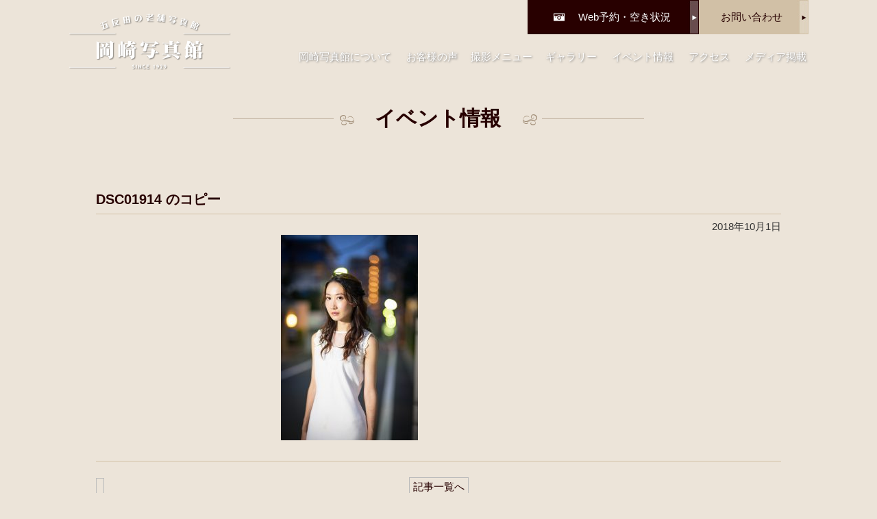

--- FILE ---
content_type: text/html; charset=UTF-8
request_url: https://okazaki-shashinkan.jp/archives/news/puremium/dsc01914-%E3%81%AE%E3%82%B3%E3%83%92%E3%82%9A%E3%83%BC
body_size: 35375
content:
<!doctype html>
<html id="html" lang="ja">

<head>
    <meta charset="UTF-8">
    <meta http-equiv="X-UA-Compatible" content="IE=edge">
    <meta name="format-detection" content="telephone=no,address=no,email=no">
            <!-- ↓スマートフォン以外のviewport -->
        <meta content="width=1000" name="viewport">
        <!-- ↑スマートフォン以外のviewport -->
        <link rel="shortcut icon" type="image/x-icon" href="https://okazaki-shashinkan.jp/wp-content/themes/okazakishashinkan/img/favicon.ico">
    <link rel="stylesheet" href="https://okazaki-shashinkan.jp/wp-content/themes/okazakishashinkan/style.css" media="all">
    <link rel="stylesheet" href="https://okazaki-shashinkan.jp/wp-content/themes/okazakishashinkan/css/slick-theme.css">
    <link rel="stylesheet" href="https://okazaki-shashinkan.jp/wp-content/themes/okazakishashinkan/css/slick.css">
    <link rel="stylesheet" href="https://okazaki-shashinkan.jp/wp-content/themes/okazakishashinkan/css/slick-style.css">
    <link rel="stylesheet" href="https://okazaki-shashinkan.jp/wp-content/themes/okazakishashinkan/css/drawer.css">
    <link rel="stylesheet" href="https://okazaki-shashinkan.jp/wp-content/themes/okazakishashinkan/css/lightbox.css">
    <link rel="stylesheet" href="https://okazaki-shashinkan.jp/wp-content/themes/okazakishashinkan/css/jquery.tabpager.css">
    <link href="https://maxcdn.bootstrapcdn.com/font-awesome/4.7.0/css/font-awesome.min.css" rel="stylesheet">
            <link rel="stylesheet" href="https://okazaki-shashinkan.jp/wp-content/themes/okazakishashinkan/css/slingle.css" type="text/css" />
        <!--[if lt IE 9]>
<script src="//cdn.jsdelivr.net/html5shiv/3.7.2/html5shiv.min.js"></script>
<![endif]-->
    <script src="https://cdnjs.cloudflare.com/ajax/libs/iScroll/5.1.3/iscroll.js"></script>

    <!-- Google tag (gtag.js) -->
    <script async src="https://www.googletagmanager.com/gtag/js?id=G-MWKKWJDPN9"></script>
    <script>
        window.dataLayer = window.dataLayer || [];

        function gtag() {
            dataLayer.push(arguments);
        }
        gtag('js', new Date());

        gtag('config', 'G-MWKKWJDPN9');
        gtag('config', 'UA-87510255-1');
    </script>
    <meta name='robots' content='index, follow, max-image-preview:large, max-snippet:-1, max-video-preview:-1' />

	<!-- This site is optimized with the Yoast SEO plugin v23.2 - https://yoast.com/wordpress/plugins/seo/ -->
	<title>DSC01914 のコピー | 五反田の老舗写真館 岡崎写真館</title>
	<meta name="description" content="岡崎写真館は昭和4年創業以来、品川区五反田の地で営業している写真館です。家族写真を中心に証明写真・記念写真・プロフィール写真などの撮影を行っています。" />
	<link rel="canonical" href="https://okazaki-shashinkan.jp/archives/news/puremium/dsc01914-のコピー/" />
	<meta property="og:locale" content="ja_JP" />
	<meta property="og:type" content="article" />
	<meta property="og:title" content="DSC01914 のコピー | 五反田の老舗写真館 岡崎写真館" />
	<meta property="og:description" content="岡崎写真館は昭和4年創業以来、品川区五反田の地で営業している写真館です。家族写真を中心に証明写真・記念写真・プロフィール写真などの撮影を行っています。" />
	<meta property="og:url" content="https://okazaki-shashinkan.jp/archives/news/puremium/dsc01914-のコピー/" />
	<meta property="og:site_name" content="五反田の老舗写真館 岡崎写真館" />
	<meta property="og:image" content="https://okazaki-shashinkan.jp/archives/news/puremium/dsc01914-%E3%81%AE%E3%82%B3%E3%83%92%E3%82%9A%E3%83%BC" />
	<meta property="og:image:width" content="823" />
	<meta property="og:image:height" content="1234" />
	<meta property="og:image:type" content="image/jpeg" />
	<meta name="twitter:card" content="summary_large_image" />
	<script type="application/ld+json" class="yoast-schema-graph">{"@context":"https://schema.org","@graph":[{"@type":"WebPage","@id":"https://okazaki-shashinkan.jp/archives/news/puremium/dsc01914-%E3%81%AE%E3%82%B3%E3%83%92%E3%82%9A%E3%83%BC/","url":"https://okazaki-shashinkan.jp/archives/news/puremium/dsc01914-%E3%81%AE%E3%82%B3%E3%83%92%E3%82%9A%E3%83%BC/","name":"DSC01914 のコピー | 五反田の老舗写真館 岡崎写真館","isPartOf":{"@id":"https://okazaki-shashinkan.jp/#website"},"primaryImageOfPage":{"@id":"https://okazaki-shashinkan.jp/archives/news/puremium/dsc01914-%E3%81%AE%E3%82%B3%E3%83%92%E3%82%9A%E3%83%BC/#primaryimage"},"image":{"@id":"https://okazaki-shashinkan.jp/archives/news/puremium/dsc01914-%E3%81%AE%E3%82%B3%E3%83%92%E3%82%9A%E3%83%BC/#primaryimage"},"thumbnailUrl":"https://okazaki-shashinkan.jp/wp-content/uploads/2018/10/f541af7799d1f5996444ba9ce9ecd18d.jpg","datePublished":"2018-10-01T02:38:51+00:00","dateModified":"2018-10-01T02:38:51+00:00","description":"岡崎写真館は昭和4年創業以来、品川区五反田の地で営業している写真館です。家族写真を中心に証明写真・記念写真・プロフィール写真などの撮影を行っています。","breadcrumb":{"@id":"https://okazaki-shashinkan.jp/archives/news/puremium/dsc01914-%E3%81%AE%E3%82%B3%E3%83%92%E3%82%9A%E3%83%BC/#breadcrumb"},"inLanguage":"ja","potentialAction":[{"@type":"ReadAction","target":["https://okazaki-shashinkan.jp/archives/news/puremium/dsc01914-%E3%81%AE%E3%82%B3%E3%83%92%E3%82%9A%E3%83%BC/"]}]},{"@type":"ImageObject","inLanguage":"ja","@id":"https://okazaki-shashinkan.jp/archives/news/puremium/dsc01914-%E3%81%AE%E3%82%B3%E3%83%92%E3%82%9A%E3%83%BC/#primaryimage","url":"https://okazaki-shashinkan.jp/wp-content/uploads/2018/10/f541af7799d1f5996444ba9ce9ecd18d.jpg","contentUrl":"https://okazaki-shashinkan.jp/wp-content/uploads/2018/10/f541af7799d1f5996444ba9ce9ecd18d.jpg","width":823,"height":1234},{"@type":"BreadcrumbList","@id":"https://okazaki-shashinkan.jp/archives/news/puremium/dsc01914-%E3%81%AE%E3%82%B3%E3%83%92%E3%82%9A%E3%83%BC/#breadcrumb","itemListElement":[{"@type":"ListItem","position":1,"name":"ホーム","item":"https://okazaki-shashinkan.jp/"},{"@type":"ListItem","position":2,"name":"「五反田プレミアムポートレート出張撮影プラン」　はじめました","item":"https://okazaki-shashinkan.jp/archives/news/puremium"},{"@type":"ListItem","position":3,"name":"DSC01914 のコピー"}]},{"@type":"WebSite","@id":"https://okazaki-shashinkan.jp/#website","url":"https://okazaki-shashinkan.jp/","name":"五反田の老舗写真館 岡崎写真館","description":"品川区五反田で昭和4年創業の岡崎写真館","potentialAction":[{"@type":"SearchAction","target":{"@type":"EntryPoint","urlTemplate":"https://okazaki-shashinkan.jp/?s={search_term_string}"},"query-input":"required name=search_term_string"}],"inLanguage":"ja"}]}</script>
	<!-- / Yoast SEO plugin. -->


<link rel="alternate" type="application/rss+xml" title="五反田の老舗写真館 岡崎写真館 &raquo; DSC01914 のコピー のコメントのフィード" href="https://okazaki-shashinkan.jp/archives/news/puremium/dsc01914-%e3%81%ae%e3%82%b3%e3%83%92%e3%82%9a%e3%83%bc/feed" />
<link rel='stylesheet' id='wp-block-library-css' href='https://okazaki-shashinkan.jp/wp-includes/css/dist/block-library/style.min.css' type='text/css' media='all' />
<style id='classic-theme-styles-inline-css' type='text/css'>
/*! This file is auto-generated */
.wp-block-button__link{color:#fff;background-color:#32373c;border-radius:9999px;box-shadow:none;text-decoration:none;padding:calc(.667em + 2px) calc(1.333em + 2px);font-size:1.125em}.wp-block-file__button{background:#32373c;color:#fff;text-decoration:none}
</style>
<style id='global-styles-inline-css' type='text/css'>
:root{--wp--preset--aspect-ratio--square: 1;--wp--preset--aspect-ratio--4-3: 4/3;--wp--preset--aspect-ratio--3-4: 3/4;--wp--preset--aspect-ratio--3-2: 3/2;--wp--preset--aspect-ratio--2-3: 2/3;--wp--preset--aspect-ratio--16-9: 16/9;--wp--preset--aspect-ratio--9-16: 9/16;--wp--preset--color--black: #000000;--wp--preset--color--cyan-bluish-gray: #abb8c3;--wp--preset--color--white: #ffffff;--wp--preset--color--pale-pink: #f78da7;--wp--preset--color--vivid-red: #cf2e2e;--wp--preset--color--luminous-vivid-orange: #ff6900;--wp--preset--color--luminous-vivid-amber: #fcb900;--wp--preset--color--light-green-cyan: #7bdcb5;--wp--preset--color--vivid-green-cyan: #00d084;--wp--preset--color--pale-cyan-blue: #8ed1fc;--wp--preset--color--vivid-cyan-blue: #0693e3;--wp--preset--color--vivid-purple: #9b51e0;--wp--preset--gradient--vivid-cyan-blue-to-vivid-purple: linear-gradient(135deg,rgba(6,147,227,1) 0%,rgb(155,81,224) 100%);--wp--preset--gradient--light-green-cyan-to-vivid-green-cyan: linear-gradient(135deg,rgb(122,220,180) 0%,rgb(0,208,130) 100%);--wp--preset--gradient--luminous-vivid-amber-to-luminous-vivid-orange: linear-gradient(135deg,rgba(252,185,0,1) 0%,rgba(255,105,0,1) 100%);--wp--preset--gradient--luminous-vivid-orange-to-vivid-red: linear-gradient(135deg,rgba(255,105,0,1) 0%,rgb(207,46,46) 100%);--wp--preset--gradient--very-light-gray-to-cyan-bluish-gray: linear-gradient(135deg,rgb(238,238,238) 0%,rgb(169,184,195) 100%);--wp--preset--gradient--cool-to-warm-spectrum: linear-gradient(135deg,rgb(74,234,220) 0%,rgb(151,120,209) 20%,rgb(207,42,186) 40%,rgb(238,44,130) 60%,rgb(251,105,98) 80%,rgb(254,248,76) 100%);--wp--preset--gradient--blush-light-purple: linear-gradient(135deg,rgb(255,206,236) 0%,rgb(152,150,240) 100%);--wp--preset--gradient--blush-bordeaux: linear-gradient(135deg,rgb(254,205,165) 0%,rgb(254,45,45) 50%,rgb(107,0,62) 100%);--wp--preset--gradient--luminous-dusk: linear-gradient(135deg,rgb(255,203,112) 0%,rgb(199,81,192) 50%,rgb(65,88,208) 100%);--wp--preset--gradient--pale-ocean: linear-gradient(135deg,rgb(255,245,203) 0%,rgb(182,227,212) 50%,rgb(51,167,181) 100%);--wp--preset--gradient--electric-grass: linear-gradient(135deg,rgb(202,248,128) 0%,rgb(113,206,126) 100%);--wp--preset--gradient--midnight: linear-gradient(135deg,rgb(2,3,129) 0%,rgb(40,116,252) 100%);--wp--preset--font-size--small: 13px;--wp--preset--font-size--medium: 20px;--wp--preset--font-size--large: 36px;--wp--preset--font-size--x-large: 42px;--wp--preset--spacing--20: 0.44rem;--wp--preset--spacing--30: 0.67rem;--wp--preset--spacing--40: 1rem;--wp--preset--spacing--50: 1.5rem;--wp--preset--spacing--60: 2.25rem;--wp--preset--spacing--70: 3.38rem;--wp--preset--spacing--80: 5.06rem;--wp--preset--shadow--natural: 6px 6px 9px rgba(0, 0, 0, 0.2);--wp--preset--shadow--deep: 12px 12px 50px rgba(0, 0, 0, 0.4);--wp--preset--shadow--sharp: 6px 6px 0px rgba(0, 0, 0, 0.2);--wp--preset--shadow--outlined: 6px 6px 0px -3px rgba(255, 255, 255, 1), 6px 6px rgba(0, 0, 0, 1);--wp--preset--shadow--crisp: 6px 6px 0px rgba(0, 0, 0, 1);}:where(.is-layout-flex){gap: 0.5em;}:where(.is-layout-grid){gap: 0.5em;}body .is-layout-flex{display: flex;}.is-layout-flex{flex-wrap: wrap;align-items: center;}.is-layout-flex > :is(*, div){margin: 0;}body .is-layout-grid{display: grid;}.is-layout-grid > :is(*, div){margin: 0;}:where(.wp-block-columns.is-layout-flex){gap: 2em;}:where(.wp-block-columns.is-layout-grid){gap: 2em;}:where(.wp-block-post-template.is-layout-flex){gap: 1.25em;}:where(.wp-block-post-template.is-layout-grid){gap: 1.25em;}.has-black-color{color: var(--wp--preset--color--black) !important;}.has-cyan-bluish-gray-color{color: var(--wp--preset--color--cyan-bluish-gray) !important;}.has-white-color{color: var(--wp--preset--color--white) !important;}.has-pale-pink-color{color: var(--wp--preset--color--pale-pink) !important;}.has-vivid-red-color{color: var(--wp--preset--color--vivid-red) !important;}.has-luminous-vivid-orange-color{color: var(--wp--preset--color--luminous-vivid-orange) !important;}.has-luminous-vivid-amber-color{color: var(--wp--preset--color--luminous-vivid-amber) !important;}.has-light-green-cyan-color{color: var(--wp--preset--color--light-green-cyan) !important;}.has-vivid-green-cyan-color{color: var(--wp--preset--color--vivid-green-cyan) !important;}.has-pale-cyan-blue-color{color: var(--wp--preset--color--pale-cyan-blue) !important;}.has-vivid-cyan-blue-color{color: var(--wp--preset--color--vivid-cyan-blue) !important;}.has-vivid-purple-color{color: var(--wp--preset--color--vivid-purple) !important;}.has-black-background-color{background-color: var(--wp--preset--color--black) !important;}.has-cyan-bluish-gray-background-color{background-color: var(--wp--preset--color--cyan-bluish-gray) !important;}.has-white-background-color{background-color: var(--wp--preset--color--white) !important;}.has-pale-pink-background-color{background-color: var(--wp--preset--color--pale-pink) !important;}.has-vivid-red-background-color{background-color: var(--wp--preset--color--vivid-red) !important;}.has-luminous-vivid-orange-background-color{background-color: var(--wp--preset--color--luminous-vivid-orange) !important;}.has-luminous-vivid-amber-background-color{background-color: var(--wp--preset--color--luminous-vivid-amber) !important;}.has-light-green-cyan-background-color{background-color: var(--wp--preset--color--light-green-cyan) !important;}.has-vivid-green-cyan-background-color{background-color: var(--wp--preset--color--vivid-green-cyan) !important;}.has-pale-cyan-blue-background-color{background-color: var(--wp--preset--color--pale-cyan-blue) !important;}.has-vivid-cyan-blue-background-color{background-color: var(--wp--preset--color--vivid-cyan-blue) !important;}.has-vivid-purple-background-color{background-color: var(--wp--preset--color--vivid-purple) !important;}.has-black-border-color{border-color: var(--wp--preset--color--black) !important;}.has-cyan-bluish-gray-border-color{border-color: var(--wp--preset--color--cyan-bluish-gray) !important;}.has-white-border-color{border-color: var(--wp--preset--color--white) !important;}.has-pale-pink-border-color{border-color: var(--wp--preset--color--pale-pink) !important;}.has-vivid-red-border-color{border-color: var(--wp--preset--color--vivid-red) !important;}.has-luminous-vivid-orange-border-color{border-color: var(--wp--preset--color--luminous-vivid-orange) !important;}.has-luminous-vivid-amber-border-color{border-color: var(--wp--preset--color--luminous-vivid-amber) !important;}.has-light-green-cyan-border-color{border-color: var(--wp--preset--color--light-green-cyan) !important;}.has-vivid-green-cyan-border-color{border-color: var(--wp--preset--color--vivid-green-cyan) !important;}.has-pale-cyan-blue-border-color{border-color: var(--wp--preset--color--pale-cyan-blue) !important;}.has-vivid-cyan-blue-border-color{border-color: var(--wp--preset--color--vivid-cyan-blue) !important;}.has-vivid-purple-border-color{border-color: var(--wp--preset--color--vivid-purple) !important;}.has-vivid-cyan-blue-to-vivid-purple-gradient-background{background: var(--wp--preset--gradient--vivid-cyan-blue-to-vivid-purple) !important;}.has-light-green-cyan-to-vivid-green-cyan-gradient-background{background: var(--wp--preset--gradient--light-green-cyan-to-vivid-green-cyan) !important;}.has-luminous-vivid-amber-to-luminous-vivid-orange-gradient-background{background: var(--wp--preset--gradient--luminous-vivid-amber-to-luminous-vivid-orange) !important;}.has-luminous-vivid-orange-to-vivid-red-gradient-background{background: var(--wp--preset--gradient--luminous-vivid-orange-to-vivid-red) !important;}.has-very-light-gray-to-cyan-bluish-gray-gradient-background{background: var(--wp--preset--gradient--very-light-gray-to-cyan-bluish-gray) !important;}.has-cool-to-warm-spectrum-gradient-background{background: var(--wp--preset--gradient--cool-to-warm-spectrum) !important;}.has-blush-light-purple-gradient-background{background: var(--wp--preset--gradient--blush-light-purple) !important;}.has-blush-bordeaux-gradient-background{background: var(--wp--preset--gradient--blush-bordeaux) !important;}.has-luminous-dusk-gradient-background{background: var(--wp--preset--gradient--luminous-dusk) !important;}.has-pale-ocean-gradient-background{background: var(--wp--preset--gradient--pale-ocean) !important;}.has-electric-grass-gradient-background{background: var(--wp--preset--gradient--electric-grass) !important;}.has-midnight-gradient-background{background: var(--wp--preset--gradient--midnight) !important;}.has-small-font-size{font-size: var(--wp--preset--font-size--small) !important;}.has-medium-font-size{font-size: var(--wp--preset--font-size--medium) !important;}.has-large-font-size{font-size: var(--wp--preset--font-size--large) !important;}.has-x-large-font-size{font-size: var(--wp--preset--font-size--x-large) !important;}
:where(.wp-block-post-template.is-layout-flex){gap: 1.25em;}:where(.wp-block-post-template.is-layout-grid){gap: 1.25em;}
:where(.wp-block-columns.is-layout-flex){gap: 2em;}:where(.wp-block-columns.is-layout-grid){gap: 2em;}
:root :where(.wp-block-pullquote){font-size: 1.5em;line-height: 1.6;}
</style>
<link rel="EditURI" type="application/rsd+xml" title="RSD" href="https://okazaki-shashinkan.jp/xmlrpc.php?rsd" />
<link rel='shortlink' href='https://okazaki-shashinkan.jp/?p=2856' />
		<style type="text/css" id="wp-custom-css">
			/*動画を中央揃え*/
.ccc{
	text-align:center;
}		</style>
		</head>

<body class="attachment attachment-template-default single single-attachment postid-2856 attachmentid-2856 attachment-jpeg">
        <div id="container">
                    <div class="page-headerarea">
                                                <!-- 固定ページのヘッダー -->
                <header class="pageheader">
                    <div class="headarea">
                        <h1><a href="https://okazaki-shashinkan.jp/"><span class="left_block head-logo"><img class="page-logo" src="https://okazaki-shashinkan.jp/wp-content/themes/okazakishashinkan/img/common/logo_white.png" alt="五反田の老舗写真館岡崎写真館">
                                    <img class="change-logo" src="https://okazaki-shashinkan.jp/wp-content/themes/okazakishashinkan/img/common/logo_black.png" alt="五反田の老舗写真館岡崎写真館"></span></a></h1>
                        <div class="contact-linkarea">
                            <p class="contact">
                                <a href="https://okazaki-shashinkan.jp/contact">お問い合わせ</a>
                            </p>
                            <p class="webbooking">
                                <a href="https://onemorehand.jp/okazaki/reserve/calendar.php" target="_blank"><img src="https://okazaki-shashinkan.jp/wp-content/themes/okazakishashinkan/img/common/camera.png">Web予約・空き状況</a>
                            </p>
                        </div>
                        <div class="head-rightarea right_block">
                            <nav class="nav">
                                <ul id="fade-in" class="dropmenu">
                                    <li><a href="https://okazaki-shashinkan.jp/about">岡崎写真館について</a></li>
                                    <li><a href="https://okazaki-shashinkan.jp/voice">お客様の声</a></li>
                                    <li class="dropmain-menu page-drop">撮影メニュー
                                        <ul class="main-dorop">
                                            <li class="menu1"><a href="https://okazaki-shashinkan.jp/commemorative">記念写真</a>
                                                <ul class="sav-mainmenu">
                                                    <li><a href="https://okazaki-shashinkan.jp/commemorative/glassplate">ガラス乾板撮影</a></li>
                                                    <li><a href="https://okazaki-shashinkan.jp/commemorative/miyamairi">七五三・お宮参り</a></li>
                                                    <li><a href="https://okazaki-shashinkan.jp/commemorative/ceremony">成人式・卒業式・和装記念</a></li>
                                                    <li><a href="https://okazaki-shashinkan.jp/commemorative/familly-photo">家族写真</a></li>
                                                    <li><a href="https://okazaki-shashinkan.jp/commemorative/wedding">結婚記念写真</a></li>
                                                    <li><a href="https://okazaki-shashinkan.jp/commemorative/enter">入園・入学</a></li>
                                                    <li><a href="https://okazaki-shashinkan.jp/commemorative/ooban-film">大判フイルム撮影</a></li>
                                                </ul>
                                            </li>
                                            <li class="menu2"><a href="https://okazaki-shashinkan.jp/second-id-menu">各種証明写真</a>
                                                <ul class="sav-mainmenu2">
                                                    <li><a href="https://okazaki-shashinkan.jp/second-id-menu/id-photo">証明写真</a></li>
                                                    <li><a href="https://okazaki-shashinkan.jp/second-id-menu/job-photo">就活写真</a></li>
                                                    <li><a href="https://okazaki-shashinkan.jp/second-id-menu/exam-photo">お受験用写真</a></li>
                                                </ul>
                                            </li>
                                            <li class="menu3"><a href="https://okazaki-shashinkan.jp/second-profile-menu">プロフィール写真</a>
                                                <ul class="sav-mainmenu3">
                                                    <li><a href="https://okazaki-shashinkan.jp/second-profile-menu/profile">プロフィール写真</a></li>
                                                    <li><a href="https://okazaki-shashinkan.jp/second-profile-menu/silver-photo">シルバーフォト</a></li>
                                                </ul>
                                            </li>
                                            <li class="menu4"><a href="https://okazaki-shashinkan.jp/second-createrepair-menu">写真作成・修復</a>
                                                <ul class="sav-mainmenu4">
                                                    <li><a href="https://okazaki-shashinkan.jp/second-createrepair-menu/deceased-photo">遺影写真作成</a></li>
                                                    <li><a href="https://okazaki-shashinkan.jp/second-createrepair-menu/photo-repair">写真の修復</a></li>
                                                </ul>
                                            </li>
                                            <li class="menu5"><a href="https://okazaki-shashinkan.jp/official-trip">出張撮影</a></li>
                                        </ul>
                                    </li>
                                    <li><a href="https://okazaki-shashinkan.jp/gallery">ギャラリー</a></li>
                                    <li><a href="https://okazaki-shashinkan.jp/event">イベント情報</a></li>
                                    <li><a href="https://okazaki-shashinkan.jp/access">アクセス</a></li>
                                    <li><a href="https://okazaki-shashinkan.jp/media">メディア掲載</a></li>
                                </ul>
                            </nav>
                        </div>
                    </div>
                </header>
            </div>
            <div class="drawer drawer--left page-navheader">
                <!-- ハンバーガーボタン -->
                <button type="button" class="drawer-toggle drawer-hamburger">
                    <span class="drawer-hamburger-icon"></span>
                    <p class="text">MENU</p>
                </button>
                <nav class="drawer-nav">
                    <ul class="drawer-menu">
                        <li class="drawer-header"></li>
                        <li><a href="https://okazaki-shashinkan.jp/">トップページ</a></li>
                        <li><a href="https://okazaki-shashinkan.jp/about">岡崎写真館について</a></li>
                        <li><a href="https://okazaki-shashinkan.jp/voice">お客様の声</a></li>
                        <li class="down-icon">
                            <p class="downBtn">撮影メニュー<span></span></p>
                            <ul class="downmenu1">
                                <li><a href="https://okazaki-shashinkan.jp/commemorative/glassplate">ガラス乾板撮影</a></li>
                                <li><a href="https://okazaki-shashinkan.jp/commemorative">記念写真</a></li>
                                <li><a href="https://okazaki-shashinkan.jp/second-id-menu">各種証明写真</a></li>
                                <li><a href="https://okazaki-shashinkan.jp/second-profile-menu">プロフィール写真</a></li>
                                <li><a href="https://okazaki-shashinkan.jp/second-createrepair-menu">写真作成・修復</a></li>
                                <li><a href="https://okazaki-shashinkan.jp/official-trip">出張撮影</a></li>
                            </ul>
                        </li>
                        <li><a href="https://okazaki-shashinkan.jp/gallery">ギャラリー</a></li>
                        <li><a href="https://okazaki-shashinkan.jp/event">イベント情報</a></li>
                        <li><a href="https://okazaki-shashinkan.jp/access">アクセス</a></li>
                        <li><a href="https://okazaki-shashinkan.jp/media">メディア掲載</a></li>
                        <li><a href="https://onemorehand.jp/okazaki/reserve/calendar.php" target="_blank">WEB予約</a></li>
                        <li><a href="https://okazaki-shashinkan.jp/contact">お問い合わせ</a></li>
                    </ul>
                </nav>
            </div>
            <!-- 固定ページのヘッダーここまで -->
        

<div class="customWrapper c2 content1000">
 <div id="main">
 <h2 class="title"><span>イベント情報</span></h2>
   <article class="single-page">
   <div id="post-2856" class="post-2856 attachment type-attachment status-inherit hentry">
   <header>
    <h3>DSC01914 のコピー</h3>
    <ul class="archive-meta">
    <li class="time">2018年10月1日</li>
    </ul>
    </header>
    <div class="post-cont">
      <div class="single_content">
        <ul>
        <li>
                </li>
        <li><p class="attachment"><a href='https://okazaki-shashinkan.jp/wp-content/uploads/2018/10/f541af7799d1f5996444ba9ce9ecd18d.jpg'><img fetchpriority="high" decoding="async" width="200" height="300" src="https://okazaki-shashinkan.jp/wp-content/uploads/2018/10/f541af7799d1f5996444ba9ce9ecd18d-200x300.jpg" class="attachment-medium size-medium" alt="" /></a></p>
</li>
        </ul>
      </div>
    </div>
   <!-- / #post --></div>
<div class="single-main-btn" style="margin-top:30px;text-align:center;margin-bottom:-24px;"><a style="padding:5px;border:solid 1px #bbb;" href="https://okazaki-shashinkan.jp/event">記事一覧へ</a></div>
<div class="pagination">

	<nav class="navigation post-navigation" aria-label="投稿">
		<h2 class="screen-reader-text">投稿ナビゲーション</h2>
		<div class="nav-links"><div class="nav-previous"><a href="https://okazaki-shashinkan.jp/archives/news/puremium" rel="prev"><span class="screen-reader-text">前の記事へ</span> </a></div></div>
	</nav></div>
  </article>
 
 <!-- / #main --></div>

<!-- / #contens .c2 --></div>


<footer class="footer">
<div class="footerarea">
    <p class="pagetop"><a href="#container"><img src="https://okazaki-shashinkan.jp/wp-content/themes/okazakishashinkan/img/common/pagetop.png" alt=""></a></p>
    <div class="footer-logo left_block">
        <a href="https://okazaki-shashinkan.jp/"><img src="https://okazaki-shashinkan.jp/wp-content/themes/okazakishashinkan/img/common/logo_white.png" alt="五反田の老舗写真館岡崎写真館"></a>
        <p class="tel">
            <a href="tel:0334451505">03-3445-1505</a>
        </p>
        <p>〒141-0022 東京都品川区東五反田1-21-9</p>
    </div>
    <div class="footer-btnarea right_block">
        <p class="footer-yoyakubtn"><a href="https://onemorehand.jp/okazaki/reserve/calendar.php" target="_blank">web予約・空き状況</a></p>
        <p class="footer-contact"><a href="https://okazaki-shashinkan.jp/contact">お問い合わせ</a></p>
	    <p class="icon-box">
		<a href="https://twitter.com/kazokunokizuna" target="_blank"><i class="fa fa-twitter" aria-hidden="true"></i></a>
		<a href="https://ja-jp.facebook.com/shashinkan/" target="_blank"><i class="fa fa-facebook-official" aria-hidden="true"></i></a>
	    </p>
    </div>
    <div class="footer-nav right_block">
        <ul>
            <li><a href="https://okazaki-shashinkan.jp/about">岡崎写真館について</a></li>
            <li><a href="https://okazaki-shashinkan.jp/voice">お客様の声</a></li>
            <li><a href="https://okazaki-shashinkan.jp/commemorative">撮影メニュー</a></li>
        </ul>
        <ul>
            <li><a href="https://okazaki-shashinkan.jp/gallery">ギャラリー</a></li>
            <li><a href="https://okazaki-shashinkan.jp/event">イベント情報</a></li>
            <li><a href="https://okazaki-shashinkan.jp/access">アクセス</a></li>
        </ul>
    </div>
</div>
    <div class="sp-footerarea">
        <p class="pagetop"><a href="#container"><img src="https://okazaki-shashinkan.jp/wp-content/themes/okazakishashinkan/img/common/pagetop.png" alt=""></a></p>
        <div class="flogo">
            <a href="https://okazaki-shashinkan.jp/"><img src="https://okazaki-shashinkan.jp/wp-content/themes/okazakishashinkan/img/common/logo_white.png" alt="五反田の老舗写真館岡崎写真館"></a>
        </div>
        <div class="footer-logo sp-footer-left">
        <p class="tel">
            <a href="tel:0334451505">03-3445-1505</a>
        </p>
        <p>〒141-0022 東京都品川区東五反田1-21-9
	    <span class="sp-icon-box">
		<a href="https://twitter.com/kazokunokizuna" target="_blank"><i class="fa fa-twitter" aria-hidden="true"></i></a>
		<a href="https://ja-jp.facebook.com/shashinkan/" target="_blank"><i class="fa fa-facebook-official" aria-hidden="true"></i></a>
	    </span>
	</p>
        </div>
        <div class="footer-logo sp-footer-right">
        </div>
        <div class="f-btn">
            <p class="footer-yoyakubtn"><a href="https://onemorehand.jp/okazaki/reserve/calendar.php" target="_blank">web予約・空き状況</a></p>
            <p class="footer-contact"><a href="https://okazaki-shashinkan.jp/contact">お問い合わせ</a></p>
        </div>
    </div>
<div class="footer-copy">
    <ul>
        <li><a href="https://okazaki-shashinkan.jp/privacy-policy">プライバシーポリシー</a></li>
        <li><a href="https://okazaki-shashinkan.jp/corporate">特定商取引法に関する記述</a></li>
    </ul>
    copyright&copy; okazaki-shashinkan all rights reserved.
</div>
</footer>
<!-- / #container --></div>
<div id="layer" class=""></div>
<script src="//ajax.googleapis.com/ajax/libs/jquery/1.11.0/jquery.min.js"></script>
<script src="//code.jquery.com/jquery-1.10.2.min.js"></script>
<script src="https://okazaki-shashinkan.jp/wp-content/themes/okazakishashinkan/js/jquery.cookie.js"></script>
<script src="https://okazaki-shashinkan.jp/wp-content/themes/okazakishashinkan/js/loading.js"></script>
<script src="https://okazaki-shashinkan.jp/wp-content/themes/okazakishashinkan/js/common.js"></script>
<script src="https://okazaki-shashinkan.jp/wp-content/themes/okazakishashinkan/js/menu.js"></script>
<script src="https://okazaki-shashinkan.jp/wp-content/themes/okazakishashinkan/js/mypl.js"></script>
<script src="https://okazaki-shashinkan.jp/wp-content/themes/okazakishashinkan/js/drawer.min.js"></script>
<script src="https://okazaki-shashinkan.jp/wp-content/themes/okazakishashinkan/js/jquery.matchHeight.js"></script>
<script src="https://okazaki-shashinkan.jp/wp-content/themes/okazakishashinkan/js/jquery.tabpager.min.js"></script>
<script src="https://okazaki-shashinkan.jp/wp-content/themes/okazakishashinkan/js/jquery.inview.js"></script>  
<!-- スライド関係js -->
<script src="https://okazaki-shashinkan.jp/wp-content/themes/okazakishashinkan/js/slick.min.js"></script>
<script>
    $(function(){
        $('.center').slick({
            autoplay: true,
            autoplaySpeed: 3500,
            adaptiveHeight: false,
            centerMode: true,
            centerPadding: '500px',
            slidesToShow: 3,
            responsive: [
                {
                    breakpoint: 1700,
                    settings: {
                        arrows: true,
                        adaptiveHeight: false,
                        centerMode: true,
                        centerPadding: '150px',
                        slidesToShow: 3
                    }
                },
                {
                    breakpoint: 768,
                    settings: {
                        arrows: true,
                        adaptiveHeight: false,
                        centerMode: true,
                        centerPadding: '0px',
                        slidesToShow: 3
                    }
                },
                {
                    breakpoint: 500,
                    settings: {
                        arrows: true,
                        adaptiveHeight: false,
                        centerMode: true,
                        centerPadding: '0px',
                        slidesToShow: 1
                    }
                }
            ]
        });
        $('#slider').slick({
            autoplay: true,
            arrows: false,
//            fade: true,
            cssEase: 'linear',
            pauseOnHover: false,
            autoplaySpeed: 5000
        });
        
        $(".drawer").drawer();
        
        $('.menu-boxtext').matchHeight();

     $('.profile-menu,.silver-menu,.deceased-menu,.repair-menu,.id-menu,.job-menu,.exam-menu,.glass,.omiya-menu,.graduation,.family').hover(function(){
        $(this).children('img').attr('src', $(this).children('img').attr('src').replace('_off', '_on'));
          }, function(){
             if (!$(this).hasClass('currentPage')) {
             $(this).children('img').attr('src', $(this).children('img').attr('src').replace('_on', '_off'));
        }
   });

    });
$(function() {
        $(".category-list").tabpager({
            items: 9,
            contents: 'contents',
            //time: 300,
            previous: '&laquo;前へ',
            next: '次へ&raquo;',
            //start: 1,
            position: 'bottom',
            //scroll: true
        });
    });
$(function() {
	$(window).on('load resize', function(){
var h = $('.focusimg').height() + 40;
$('#gallery_top .slick-slide').css('height', h);
});
});

</script>
<script src="https://okazaki-shashinkan.jp/wp-content/themes/okazakishashinkan/js/lightbox.js"></script>
</body>
</html>

--- FILE ---
content_type: text/css
request_url: https://okazaki-shashinkan.jp/wp-content/themes/okazakishashinkan/css/slick-style.css
body_size: 4165
content:
@font-face {
    font-family: 'Pacifico';
    src: url('pacifico.eot');
    src: url('pacifico.eot?#iefix') format('embedded-opentype'),
        url('pacifico.woff') format('woff'),
        url('pacifico.ttf') format('truetype'),
        url('pacifico.svg#Pacifico') format('svg');
}

#disqus_thread{margin-top:20px;}
*{-moz-box-sizing:border-box;box-sizing:border-box;}
.blue{background:#3498db;color:#fff;}
.blue h3{background:#fff;color:#3498db;font-size:36px;line-height:100px;margin:10px;padding:2%;position:relative;text-align:center;}
.variable-width .slick-slide p { background: #fff; height: 100px; color:#3498db; margin: 5px; line-height: 100px; }
.button{background:#3498db;color:#fff;display:block;font-size:16px;margin:20px auto;padding:20px;text-align:center;text-decoration:none;width:48%;}
.buttons{padding:0 20px 20px; margin-bottom: 10px;}
.buttons .button{background:#FFF;color:#3498db;float:left;margin:5px;}
.center .slick-center img{-moz-transform:scale(1.08);-ms-transform:scale(1.08);-o-transform:scale(1.08);-webkit-transform:scale(1.08);color:#e67e22;opacity:1;transform:scale(1.08);padding:0 5%;}
.center .slick-center .focusimg{display:none!important;}
.center img{opacity:0.6;transition:all 300ms ease;padding:0 8%;}
.content{margin:auto;padding:20px;width:600px;}
.content:after,.buttons::after{clear:both;content:"";display:table;}
.destroy{font-weight:400;margin-top:40px;}
.features{display:block;list-style-type:none;margin-top:30px;padding:0;text-align:center;}
.features li{margin:20px 0;}
.filter .button{background:#FFF;color:#3498db; margin-bottom: 40px;}
.fixed-header{background:#FFF;box-shadow:2px 0 5px rgba(0,0,0,0.5);display:none;padding:10px;position:fixed;top:0;width:100%;z-index:10000;}
.fixed-header .header-content{margin:auto;width:600px;}
.fixed-header .subheading{display:none;}
.fixed-header h1.title{float:left;font-size:24px;margin:0;}
.fixed-header ul.nav{float:right;margin:0;padding:5px;}
.fixed-header ul.nav li{margin:0 0 0 10px;}
.margin-40{margin-bottom:40px;}
.more,.button.first{margin-top:40px;}
.red{background:#e74c3c;color:#fff;}
.slick-slide .image{padding:10px;}
.slick-slide img{display:block;width:100%;height:auto;}
.slick-slide img.slick-loading{border:0 }
#carbonads { max-width: 320px; width: 100%; color: white; background: white; padding: 20px 20px 20px; margin: 0px auto 40px; text-align: center; position: relative; top: 40px; }
#carbonads a { display: inline-block; margin-bottom: 0px; font-size: 10px; line-height: 1.5; }
#carbonads .carbon-img { margin-bottom: 10px; }
@media (max-width: 420px) {
    ul.nav li a{display:block;font-size:14px;}
}
@media (max-width: 768px) {
    .fixed-header { display: none !important; }
    #carbonads { top: 0px; }
    .header ul.nav li { display: block; margin: 20px; }
    .blue h3{font-size:24px;}
    .button{margin:0 auto 20px;width:auto;}
    .button.first{margin-top:40px;}
    .buttons{padding:0 0 20px;}
    .buttons .button{float:left;font-size:12px;margin:1%;width:48%;}
    .center .slick-center img{-moz-transform:scale(1);-ms-transform:scale(1);-o-transform:scale(1);-webkit-transform:scale(1);color:#e67e22;opacity:1;transform:scale(1);}
    .center img{-moz-transform:scale(0.95);-ms-transform:scale(0.95);-o-transform:scale(0.95);-webkit-transform:scale(0.95);opacity:0.8;transform:scale(0.95);transition:all 300ms ease;}
    .content{margin:auto;padding:20px 40px;width:auto;}
    .fixed-header .header-content{width:auto;}
    pre{font-size:12px; overflow-x: scroll;}
    table{font-size:14px;line-height:18px;margin:40px auto 20px; display: block; float: left;}
    tr { width: 100%; border-right: none; border-bottom: 1px solid #fff; margin: 0px 0px 20px; padding: 0px 0px 20px; background: transparent; float: left; }
    thead { display: none; }
    td { border: 0; padding: 10px 0px;}
    td,tbody { display: block; width: 100% !important;}
    table.settings td:nth-of-type(1), table.methods td:nth-of-type(1){font-weight: 700; font-size: 16px; line-height: 18px;}
    table.settings td:nth-of-type(2):before{content: 'Type: '; font-weight: 700;}
    table.settings td:nth-of-type(3):before{content: 'Default: '; font-weight: 700;}
    table.methods td:nth-of-type(2):before{content: 'Arguments: '; font-weight: 700;}
}

--- FILE ---
content_type: text/css
request_url: https://okazaki-shashinkan.jp/wp-content/themes/okazakishashinkan/css/drawer.css
body_size: 7328
content:
.drawer-nav{position:fixed;z-index:101;top:0;overflow:hidden;width:250px;height:100%;color:#222;background-color:#fff;}
.drawer-header{padding:25px!important;}
.drawer-menu > li{padding:15px 0 10px 50px;}
.drawer-brand{font-size:1.5rem;font-weight:bold;line-height:3.75rem;display:block;padding-right:.75rem;padding-left:.75rem;text-decoration:none;color:#222;}
.drawer-menu{margin:0;padding:0;list-style:none;}
.drawer-menu-item{font-size:1rem;display:block;padding:.75rem;text-decoration:none;color:#222;}
.drawer-menu-item:hover{text-decoration:underline;color:#555;background-color:transparent;}
.drawer-overlay{position:fixed;z-index:100;top:0;left:0;display:none;width:100%;height:100%;background-color:rgba(0, 0, 0, .2);}
.drawer-open .drawer-overlay{display:block;}
p.text{font-family:Georgia, "Times New Roman", Times, serif;color:#fff;font-size:16px;margin:-10px 0 0 40px;text-shadow:0 0 3px #000;}
.drawer-open p.text{text-shadow:none;}
p.downBtn span{content:"";position:absolute;width:15px;height:1px;background-color:#270000;top:7px;left:100px;transition:all 0.4s ease;}
p.downBtn:after{content:"";position:absolute;width:15px;height:1px;background-color:#270000;top:7px;left:100px;-webkit-transform:rotate(90deg);transform:rotate(90deg);transition:all 0.4s ease;}
p.downBtn.active span{opacity:0;}
p.downBtn.active:after{-webkit-transform:rotate(0);transform:rotate(0);}
.drawer--left .drawer-nav{left:-26.25rem;-webkit-transition:left .6s cubic-bezier(0.190, 1.000, 0.220, 1.000);transition:left .6s cubic-bezier(0.190, 1.000, 0.220, 1.000);}
.drawer--left .drawer-hamburger,.drawer--left.drawer-open .drawer-nav,
.drawer--left.drawer-open .drawer-navbar .drawer-hamburger{left:25px;}
.drawer--left.drawer-open .drawer-nav{left:0;}
.drawer--left.drawer-open .drawer-hamburger{left:10px;}
.drawer-hamburger{position:fixed;z-index:104;top:0;display:block;box-sizing:content-box;width:30px;padding:10px;-webkit-transition:all .6s cubic-bezier(0.190, 1.000, 0.220, 1.000);transition:all .6s cubic-bezier(0.190, 1.000, 0.220, 1.000);-webkit-transform:translate3d(0, 0, 0);transform:translate3d(0, 0, 0);border:0;outline:0;background-color:transparent;}
.drawer-hamburger:hover{cursor:pointer;background-color:transparent;}
.drawer-hamburger-icon{position:relative;display:block;margin-top:10px;}
.drawer-hamburger-icon,
.drawer-hamburger-icon:before,
.drawer-hamburger-icon:after{width:100%;height:3px;-webkit-transition:all .6s cubic-bezier(0.190, 1.000, 0.220, 1.000);transition:all .6s cubic-bezier(0.190, 1.000, 0.220, 1.000);background-color:#fff;box-shadow:0px 0px 5px;}
.drawer-open .drawer-hamburger-icon,
.drawer-open .drawer-hamburger-icon:before,
.drawer-open .drawer-hamburger-icon:after{box-shadow:none;}
.drawer-open .drawer-hamburger-icon:before,
.drawer-open .drawer-hamburger-icon:after{background-color:#270000;}
.drawer-hamburger-icon:before,
.drawer-hamburger-icon:after{position:absolute;top:-8px;left:0px;content:' ';}
.drawer-hamburger-icon:after{top:8px;}
.drawer-open .drawer-hamburger-icon, .drawer-open .drawer-hamburger{background-color:transparent;}
.drawer-open .drawer-hamburger-icon:before,
.drawer-open .drawer-hamburger-icon:after{top:0;}
.drawer-open .drawer-hamburger-icon:before{-webkit-transform:rotate(45deg);-ms-transform:rotate(45deg);transform:rotate(45deg);}
.drawer-open .drawer-hamburger-icon:after{-webkit-transform:rotate(-45deg);-ms-transform:rotate(-45deg);transform:rotate(-45deg);}
.sr-only{position:absolute;overflow:hidden;clip:rect(0, 0, 0, 0);width:1px;height:1px;margin:-1px;padding:0;border:0;}
.sr-only-focusable:active,
.sr-only-focusable:focus{position:static;overflow:visible;clip:auto;width:auto;height:auto;margin:0;}
.drawer--sidebar{background-color:#fff;}
.drawer--sidebar .drawer-contents{background-color:#fff;}
@media (min-width:64em){.drawer--sidebar .drawer-hamburger{display:none;visibility:hidden;}
.drawer--sidebar .drawer-nav{display:block;-webkit-transform:none;-ms-transform:none;transform:none;position:fixed;width:12.5rem;height:100%;}
.drawer--sidebar.drawer--left .drawer-nav{left:0;border-right:1px solid #ddd;}
.drawer--sidebar.drawer--left .drawer-contents{margin-left:12.5rem;}
.drawer--sidebar.drawer--right .drawer-nav{right:0;border-left:1px solid #ddd;}
.drawer--sidebar.drawer--right .drawer-contents{margin-right:12.5rem;}
.drawer--sidebar .drawer-container{max-width:48rem;}
}
@media (min-width:75em){.drawer--sidebar .drawer-nav{width:16.25rem;}
.drawer--sidebar.drawer--left .drawer-contents{margin-left:16.25rem;}
.drawer--sidebar.drawer--right .drawer-contents{margin-right:16.25rem;}
.drawer--sidebar .drawer-container{max-width:60rem;}
}
.drawer--navbarTopGutter{padding-top:3.75rem;}
.drawer-navbar .drawer-navbar-header{border-bottom:1px solid #ddd;background-color:#fff;}
.drawer-navbar{z-index:102;top:0;width:100%;}
.drawer-navbar--fixed{position:fixed;}
.drawer-navbar-header{position:relative;z-index:102;box-sizing:border-box;width:100%;height:3.75rem;padding:0 .75rem;text-align:center;}
.drawer-navbar .drawer-brand{line-height:3.75rem;display:inline-block;padding-top:0;padding-bottom:0;text-decoration:none;}
.drawer-navbar .drawer-brand:hover{background-color:transparent;}
.drawer-navbar .drawer-nav{padding-top:3.75rem;}
.drawer-navbar .drawer-menu{padding-bottom:7.5rem;}
@media (min-width:64em){.drawer-navbar{height:3.75rem;border-bottom:1px solid #ddd;background-color:#fff;}
.drawer-navbar .drawer-navbar-header{position:relative;display:block;float:left;width:auto;padding:0;border:0;}
.drawer-navbar .drawer-menu--right{float:right;}
.drawer-navbar .drawer-menu li{float:left;}
.drawer-navbar .drawer-menu-item{line-height:3.75rem;padding-top:0;padding-bottom:0;}
.drawer-navbar .drawer-hamburger{display:none;}
.drawer-navbar .drawer-nav{position:relative;left:0;overflow:visible;width:auto;height:3.75rem;padding-top:0;-webkit-transform:translate3d(0, 0, 0);transform:translate3d(0, 0, 0);}
.drawer-navbar .drawer-menu{padding:0;}
.drawer-navbar .drawer-dropdown-menu{position:absolute;width:16.25rem;border:1px solid #ddd;}
.drawer-navbar .drawer-dropdown-menu-item{padding-left:.75rem;}
}
.drawer-dropdown-menu{display:none;box-sizing:border-box;width:100%;margin:0;padding:0;background-color:#fff;}
.drawer-dropdown-menu > li{width:100%;list-style:none;}
.drawer-dropdown-menu-item{line-height:3.75rem;display:block;padding:0;padding-right:.75rem;padding-left:1.5rem;text-decoration:none;color:#222;}
.drawer-dropdown-menu-item:hover{text-decoration:underline;color:#555;background-color:transparent;}
.drawer-dropdown.open > .drawer-dropdown-menu{display:block;}
.drawer-dropdown .drawer-caret{display:inline-block;width:0;height:0;margin-left:4px;-webkit-transition:opacity .2s ease, -webkit-transform .2s ease;transition:opacity .2s ease, -webkit-transform .2s ease;transition:transform .2s ease, opacity .2s ease;transition:transform .2s ease, opacity .2s ease, -webkit-transform .2s ease;-webkit-transform:rotate(0deg);-ms-transform:rotate(0deg);transform:rotate(0deg);vertical-align:middle;border-top:4px solid;border-right:4px solid transparent;border-left:4px solid transparent;}
.drawer-dropdown.open .drawer-caret{-webkit-transform:rotate(180deg);-ms-transform:rotate(180deg);transform:rotate(180deg);}
.drawer-container{margin-right:auto;margin-left:auto;}
@media (min-width:64em){.drawer-container{max-width:60rem;}
}
@media (min-width:75em){.drawer-container{max-width:70rem;}
}

--- FILE ---
content_type: application/javascript
request_url: https://okazaki-shashinkan.jp/wp-content/themes/okazakishashinkan/js/loading.js
body_size: 2954
content:
// JavaScript Document
$(function() {
	var _timeStamp = (new Date).getTime();
	var $elemGif1 = $('#loader1').find('img');
	var $elemGif2 = $('#loader2').find('img');
	var $elemGif3 = $('#loader3').find('img');
	$elemGif1.attr('src', $elemGif1.attr('src')+'?'+_timeStamp);
	$elemGif2.attr('src', $elemGif2.attr('src')+'?'+_timeStamp);
	$elemGif3.attr('src', $elemGif3.attr('src')+'?'+_timeStamp);
 
  $('#container').css('display','none');

  //var $skip = $('#skipBtn');
  if($.cookie("accessPage")){
	  /*$('#container').css('display', 'block');
	  return_scroll();	
	  $('#loader-bg').css({'display':'none', 'opacity':0, 'z-index':-10});*/
	  onSkip();
	  //return false;
  }
  /*if($.cookie("access") == undefined) {
	  loading();
	  $.cookie("access","onece");
  } else {
	  onSkip();
	  return false;
  }*/
});

//skipボタンが押された時の処理
$('#skipBtn').click(function(){
	onSkip();
	return false;
});
 
$(window).load(function () { //全ての読み込みが完了したら実行
	loading();
	$.cookie("accessPage",$('body').addClass('accessPage'));
});

function loading(){
  var h = $(window).height()
  $('#loader-bg, #loader1').height(h).css({'display':'block', 'opacity':1, 'overflow':'hidden'});
  //no_scroll();
  $('#loader-bg').delay(7000).fadeOut(1000);
  $('#loader1').delay(7000).fadeOut(1000);
  $('#loader2').hide().delay(300).fadeIn(300);
  $('#loader2').delay(1000).fadeOut(1000);
  $('#loader3').hide().delay(4000).fadeIn(1000);
  $('#loader3').delay(7000).fadeOut(800);
  
  //return_scroll();
  $('#container').css('display', 'block');
}

function onSkip(){ // アニメーション中の要素を停止、完了時の状態にする
  $('#container').css('display','block');
  return_scroll();
  $('#loader-bg').fadeOut(500).css({'display':'none', 'opacity':0, 'z-index':-10});
  $('#loader1').fadeOut(100);
  $('#loader2').fadeOut(100);
  $('#loader2').fadeOut(100);
  $('#loader3').fadeOut(100);
  $('#loader3').fadeOut(100);
  $('#skipBtn').fadeOut(100);
}
 
//10秒たったら強制的にロード画面を非表示
$(function(){
  setTimeout('stopload()',9000);
});
 
function stopload(){
  return_scroll();
  $('#container').css('display','block');
  $('#loader-bg').delay(7000).fadeOut(1000);
  $('#loader1').delay(7000).fadeOut(1000);
  $('#loader2').hide().delay(300).fadeIn(300);
  $('#loader2').delay(1000).fadeOut(1000);
  $('#loader3').hide().delay(4000).fadeIn(1000);
  $('#loader3').delay(7000).fadeOut(800);
}

//スクロール禁止用関数
function no_scroll(){
	//PC用
	var scroll_event = 'onwheel' in document ? 'wheel' : 'onmousewheel' in document ? 'mousewheel' : 'DOMMouseScroll';
	$(document).on(scroll_event,function(e){e.preventDefault();});
	//SP用
	$(document).on('touchmove.noScroll', function(e) {e.preventDefault();});
}
 
//スクロール復活用関数
function return_scroll(){
	//PC用
	var scroll_event = 'onwheel' in document ? 'wheel' : 'onmousewheel' in document ? 'mousewheel' : 'DOMMouseScroll';
	$(document).off(scroll_event);
	//SP用
	$(document).off('.noScroll');
}

--- FILE ---
content_type: application/javascript
request_url: https://okazaki-shashinkan.jp/wp-content/themes/okazakishashinkan/js/common.js
body_size: 7289
content:
$(function(){
    $(".slick-center .center-img").bind("load",function(){
       var hei = $(this).height();
        console.log( hei );
    });
    
//左スライドメニューにスクロールバーを表示
    $(document).ready(function(){
        fit();
        $(window).resize(function(){
            fit();
        })
        function fit(){
            var h = $(window).height();
            $('.menu-wrap').css("height",h);
        }
    });
    
    //ドロワーメニュー内
    $('.downBtn ').on('click',function(){
        $('.downmenu1').animate({'height':'toggle'},300); 
        $('p.downBtn,.sav-downBtn,.downBtn2').toggleClass("active");
    });
    $('.sav-downBtn1').on('click',function(){
        $('.savmenu').animate({'height':'toggle'},300); 
        $('.sav-downBtn1').toggleClass("active");
    });
    $('.sav-downBtn2').on('click',function(){
        $('.savmenu2').animate({'height':'toggle'},300); 
        $('.sav-downBtn2').toggleClass("active");
    });
    $('.sav-downBtn3').on('click',function(){
        $('.savmenu3').animate({'height':'toggle'},300); 
        $('.sav-downBtn3').toggleClass("active");
    });
    $('.sav-downBtn4').on('click',function(){
        $('.savmenu4').animate({'height':'toggle'},300); 
        $('.sav-downBtn4').toggleClass("active");
    });

    
    //スクロールすると「撮影メニュー」内の要素がフェードイン
    /* $(window).scroll(function (){
        $('.fadein').each(function(){
            var elemPos = $(this).offset().top;
            var scroll = $(window).scrollTop();
            var windowHeight = $(window).height();
            if (scroll > elemPos - windowHeight + 200){
                $(this).addClass('scrollin');
            }
        });
    }); */
	$('.fadein').on('inview', function(event, isInView, visiblePartX, visiblePartY) {
		if(isInView){
			$(this).stop().addClass('scrollin');
		}
		else{
			$(this).stop().removeClass('scrollin');
		}
	});
    
    //position:absolute使用時の高さ取得
    var biggestHeight = "0";
    $(".link-img *").each(function(){
        if ($(this).height() > biggestHeight ) {
            biggestHeight = $(this).height()
        }
    });
    $(".link-img").height(biggestHeight);
    
    //スクロールしたらヘッダー表示
    var $win = $(window);

    $win.on('load resize', function() {  
        if (window.matchMedia('(min-width:810px)').matches) {
            var content = $('.slide');
            var nav = $('.scrollheader');
			var btn = $('.drawer > button');

            // メニューのtop座標を取得する
            var offsetTop = content.offset().top;
			
            var floatMenu = function() {				
                // スクロール位置がメニューのtop座標を超えたら固定にする
                if ($(window).scrollTop() > offsetTop) {
                    nav.fadeIn();
					btn.fadeOut();
				} else {
					nav.fadeOut();
					btn.fadeIn();
                }				
            }
            $(window).scroll(floatMenu);
            $('body').bind('touchmove', floatMenu);
        }
		
    });
	//スクロール最下部へ来たらヘッダー非表示
	/*$(window).on("scroll", function() {
	  var scrollHeight = $(document).height();
	  var scrollPosition = $(window).height() + $(window).scrollTop();
	  if ((scrollHeight - scrollPosition) / scrollHeight <= 0.05) {
		  $('.scrollheader').animate({opacity:0});
	  }
	});*/


    
    $(window).on('scroll', function() {
        if ($(this).scrollTop() > 50) {
            $('.pageheader').addClass('fixed');
            $('.page-logo').css('display','none');
            $('.change-logo').css('display','block');
        } else {
            $('.pageheader').removeClass('fixed');
            $('.page-logo').css('display','block');
            $('.change-logo').css('display','none');
        }
    });
    
    //ページトップ
    var pagetop = $('.pagetop');
    $(window).scroll(function () {
        if ($(this).scrollTop() > 100) {
            pagetop.fadeIn();
        } else {
            pagetop.fadeOut();
        }
    });
    pagetop.click(function () {
        $('body, html').animate({ scrollTop: 0 }, 500);
        return false;
    });
   
    $('#all-btn').click(function(){
	if ($('#all-photo').css('display') == 'none') {
		$('#all-photo').fadeIn();
		$(this).addClass('active-btn');
    		$('#kinen-photo,#id-photo,#profile-photo,#iei-photo,#syuttyou-photo').fadeOut();
        $('#kinen-btn,#id-btn,#profile-btn,#iei-btn,#syuttyou-btn').removeClass('active-btn');
	} 
    });
    $('#kinen-btn').click(function(){
	if ($('#kinen-photo').css('display') == 'none') {
		$('#kinen-photo').fadeIn();
		$(this).addClass('active-btn');
    		$('#all-photo,#id-photo,#profile-photo,#iei-photo,#syuttyou-photo').fadeOut();
        $('#all-btn,#id-btn,#profile-btn,#iei-btn,#syuttyou-btn').removeClass('active-btn');
	} 
    });
    $('#id-btn').click(function(){
	if ($('#id-photo').css('display') == 'none') {
		$('#id-photo').fadeIn();
		$(this).addClass('active-btn');
    		$('#all-photo,#kinen-photo,#profile-photo,#iei-photo,#syuttyou-photo').fadeOut();
        $('#all-btn,#kinen-btn,#profile-btn,#iei-btn,#syuttyou-btn').removeClass('active-btn');
	} 
    });
    $('#profile-btn').click(function(){
	if ($('#profile-photo').css('display') == 'none') {
		$('#profile-photo').fadeIn();
		$(this).addClass('active-btn');
    		$('#all-photo,#kinen-photo,#id-photo,#iei-photo,#syuttyou-photo').fadeOut();
        $('#all-btn,#kinen-btn,#id-btn,#iei-btn,#syuttyou-btn').removeClass('active-btn');
	} 
    });
    $('#iei-btn').click(function(){
	if ($('#iei-photo').css('display') == 'none') {
		$('#iei-photo').fadeIn();
		$(this).addClass('active-btn');
    		$('#all-photo,#kinen-photo,#id-photo,#profile-photo,#syuttyou-photo').fadeOut();
        $('#all-btn,#kinen-btn,#id-btn,#profile-btn,#syuttyou-btn').removeClass('active-btn');
	} 
    });
    
    $('#syuttyou-btn').click(function(){
	if ($('#syuttyou-photo').css('display') == 'none') {
		$('#syuttyou-photo').fadeIn();
		$(this).addClass('active-btn');
    		$('#all-photo,#kinen-photo,#id-photo,#profile-photo,#iei-photo').fadeOut();
        $('#all-btn,#kinen-btn,#id-btn,#profile-btn,#iei-btn').removeClass('active-btn');
	} 
    });

    var artCount = $('article').size();
    if( artCount <= 6 ) {
        $( '.more.mediaMore' ).css('display','none');
    };
    $('.mediaInner:not(.mediaInner:first-of-type)').css('display','none');
    $('.mediaMore').nextAll('.mediaMore').css('display','none');
    $('.mediaMore').on('click', function() {
       $(this).css('display','none');
        $(this).next('.mediaInner').slideDown('fast');
        $(this).nextAll('.mediaMore:first').css('display','block');
        $( '.more:last' ).css('display','none');
    });

   // #で始まるアンカーをクリックした場合に処理
   $('a[href^=#]').click(function() {
      // スクロールの速度
      var speed = 400; // ミリ秒
      // アンカーの値取得
      var href= $(this).attr("href");
      // 移動先を取得
      var target = $(href == "#" || href == "" ? 'html' : href);
      // 移動先を数値で取得
      var position = target.offset().top;
      // スムーススクロール
      $('body,html').animate({scrollTop:position}, speed, 'swing');
      return false;
   });
  
});